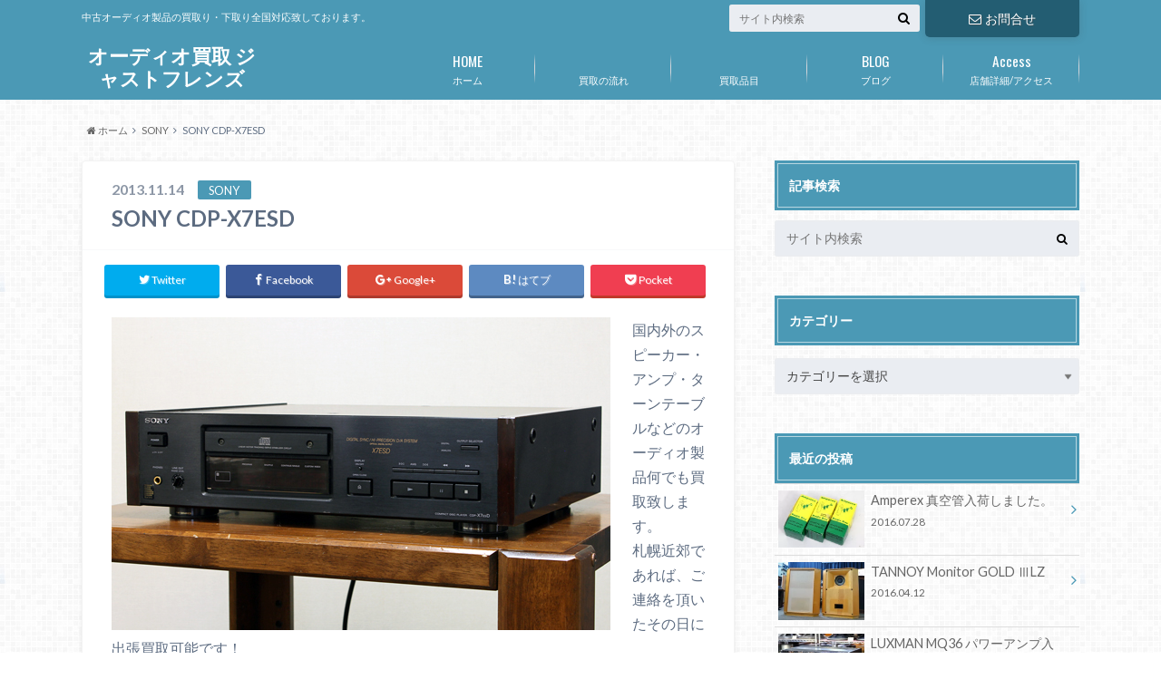

--- FILE ---
content_type: text/html; charset=UTF-8
request_url: http://just-audio.net/sony/cdp-x7esd
body_size: 15483
content:
<!doctype html>
<!--[if lt IE 7]><html lang="ja" class="no-js lt-ie9 lt-ie8 lt-ie7"><![endif]-->
<!--[if (IE 7)&!(IEMobile)]><html lang="ja" class="no-js lt-ie9 lt-ie8"><![endif]-->
<!--[if (IE 8)&!(IEMobile)]><html lang="ja" class="no-js lt-ie9"><![endif]-->
<!--[if gt IE 8]><!--> <html lang="ja" class="no-js"><!--<![endif]-->
<head>
<meta charset="utf-8">
<meta http-equiv="X-UA-Compatible" content="IE=edge">
<title>SONY CDP-X7ESD | オーディオ買取 ジャストフレンズ</title>
<meta name="HandheldFriendly" content="True">
<meta name="MobileOptimized" content="320">
<meta name="viewport" content="width=device-width, initial-scale=1"/>
<link rel="apple-touch-icon" href="http://just-audio.net/wp-content/themes/albatros/library/images/xapple-touch-icon.png.pagespeed.ic.IeZ2hizGcg.webp">
<link rel="icon" href="http://just-audio.net/wp-content/themes/albatros/library/images/xfavicon.png.pagespeed.ic.DQr9NvAmmW.webp">
<link rel="pingback" href="http://just-audio.net/xmlrpc.php">
<!--[if IE]>
		<link rel="shortcut icon" href="http://just-audio.net/wp-content/themes/albatros/library/images/favicon.ico">
		<![endif]-->
<!--[if lt IE 9]>
		<script src="//html5shiv.googlecode.com/svn/trunk/html5.js"></script>
		<script src="//css3-mediaqueries-js.googlecode.com/svn/trunk/css3-mediaqueries.js"></script>
		<![endif]-->
<meta name='robots' content='max-image-preview:large'/>
<link rel="alternate" type="application/rss+xml" title="オーディオ買取 ジャストフレンズ &raquo; フィード" href="http://just-audio.net/feed"/>
<link rel="alternate" type="application/rss+xml" title="オーディオ買取 ジャストフレンズ &raquo; コメントフィード" href="http://just-audio.net/comments/feed"/>
<link rel="alternate" type="application/rss+xml" title="オーディオ買取 ジャストフレンズ &raquo; SONY CDP-X7ESD のコメントのフィード" href="http://just-audio.net/sony/cdp-x7esd/feed"/>
<style type="text/css">img.wp-smiley,img.emoji{display:inline!important;border:none!important;box-shadow:none!important;height:1em!important;width:1em!important;margin:0 .07em!important;vertical-align:-.1em!important;background:none!important;padding:0!important}</style><link rel='stylesheet' id='wp-block-library-css' href='http://just-audio.net/wp-includes/css/dist/block-library/A.style.min.css.pagespeed.cf.1qpRdvAQUt.css' type='text/css' media='all'/><style id='classic-theme-styles-css' media='all'>.wp-block-button__link{color:#fff;background-color:#32373c;border-radius:9999px;box-shadow:none;text-decoration:none;padding:calc(.667em + 2px) calc(1.333em + 2px);font-size:1.125em}.wp-block-file__button{background:#32373c;color:#fff;text-decoration:none}</style><style id='global-styles-inline-css' type='text/css'>body{--wp--preset--color--black:#000;--wp--preset--color--cyan-bluish-gray:#abb8c3;--wp--preset--color--white:#fff;--wp--preset--color--pale-pink:#f78da7;--wp--preset--color--vivid-red:#cf2e2e;--wp--preset--color--luminous-vivid-orange:#ff6900;--wp--preset--color--luminous-vivid-amber:#fcb900;--wp--preset--color--light-green-cyan:#7bdcb5;--wp--preset--color--vivid-green-cyan:#00d084;--wp--preset--color--pale-cyan-blue:#8ed1fc;--wp--preset--color--vivid-cyan-blue:#0693e3;--wp--preset--color--vivid-purple:#9b51e0;--wp--preset--gradient--vivid-cyan-blue-to-vivid-purple:linear-gradient(135deg,rgba(6,147,227,1) 0%,#9b51e0 100%);--wp--preset--gradient--light-green-cyan-to-vivid-green-cyan:linear-gradient(135deg,#7adcb4 0%,#00d082 100%);--wp--preset--gradient--luminous-vivid-amber-to-luminous-vivid-orange:linear-gradient(135deg,rgba(252,185,0,1) 0%,rgba(255,105,0,1) 100%);--wp--preset--gradient--luminous-vivid-orange-to-vivid-red:linear-gradient(135deg,rgba(255,105,0,1) 0%,#cf2e2e 100%);--wp--preset--gradient--very-light-gray-to-cyan-bluish-gray:linear-gradient(135deg,#eee 0%,#a9b8c3 100%);--wp--preset--gradient--cool-to-warm-spectrum:linear-gradient(135deg,#4aeadc 0%,#9778d1 20%,#cf2aba 40%,#ee2c82 60%,#fb6962 80%,#fef84c 100%);--wp--preset--gradient--blush-light-purple:linear-gradient(135deg,#ffceec 0%,#9896f0 100%);--wp--preset--gradient--blush-bordeaux:linear-gradient(135deg,#fecda5 0%,#fe2d2d 50%,#6b003e 100%);--wp--preset--gradient--luminous-dusk:linear-gradient(135deg,#ffcb70 0%,#c751c0 50%,#4158d0 100%);--wp--preset--gradient--pale-ocean:linear-gradient(135deg,#fff5cb 0%,#b6e3d4 50%,#33a7b5 100%);--wp--preset--gradient--electric-grass:linear-gradient(135deg,#caf880 0%,#71ce7e 100%);--wp--preset--gradient--midnight:linear-gradient(135deg,#020381 0%,#2874fc 100%);--wp--preset--duotone--dark-grayscale:url(#wp-duotone-dark-grayscale);--wp--preset--duotone--grayscale:url(#wp-duotone-grayscale);--wp--preset--duotone--purple-yellow:url(#wp-duotone-purple-yellow);--wp--preset--duotone--blue-red:url(#wp-duotone-blue-red);--wp--preset--duotone--midnight:url(#wp-duotone-midnight);--wp--preset--duotone--magenta-yellow:url(#wp-duotone-magenta-yellow);--wp--preset--duotone--purple-green:url(#wp-duotone-purple-green);--wp--preset--duotone--blue-orange:url(#wp-duotone-blue-orange);--wp--preset--font-size--small:13px;--wp--preset--font-size--medium:20px;--wp--preset--font-size--large:36px;--wp--preset--font-size--x-large:42px;--wp--preset--spacing--20:.44rem;--wp--preset--spacing--30:.67rem;--wp--preset--spacing--40:1rem;--wp--preset--spacing--50:1.5rem;--wp--preset--spacing--60:2.25rem;--wp--preset--spacing--70:3.38rem;--wp--preset--spacing--80:5.06rem;--wp--preset--shadow--natural:6px 6px 9px rgba(0,0,0,.2);--wp--preset--shadow--deep:12px 12px 50px rgba(0,0,0,.4);--wp--preset--shadow--sharp:6px 6px 0 rgba(0,0,0,.2);--wp--preset--shadow--outlined:6px 6px 0 -3px rgba(255,255,255,1) , 6px 6px rgba(0,0,0,1);--wp--preset--shadow--crisp:6px 6px 0 rgba(0,0,0,1)}:where(.is-layout-flex){gap:.5em}body .is-layout-flow>.alignleft{float:left;margin-inline-start:0;margin-inline-end:2em}body .is-layout-flow>.alignright{float:right;margin-inline-start:2em;margin-inline-end:0}body .is-layout-flow>.aligncenter{margin-left:auto!important;margin-right:auto!important}body .is-layout-constrained>.alignleft{float:left;margin-inline-start:0;margin-inline-end:2em}body .is-layout-constrained>.alignright{float:right;margin-inline-start:2em;margin-inline-end:0}body .is-layout-constrained>.aligncenter{margin-left:auto!important;margin-right:auto!important}body .is-layout-constrained > :where(:not(.alignleft):not(.alignright):not(.alignfull)){max-width:var(--wp--style--global--content-size);margin-left:auto!important;margin-right:auto!important}body .is-layout-constrained>.alignwide{max-width:var(--wp--style--global--wide-size)}body .is-layout-flex{display:flex}body .is-layout-flex{flex-wrap:wrap;align-items:center}body .is-layout-flex>*{margin:0}:where(.wp-block-columns.is-layout-flex){gap:2em}.has-black-color{color:var(--wp--preset--color--black)!important}.has-cyan-bluish-gray-color{color:var(--wp--preset--color--cyan-bluish-gray)!important}.has-white-color{color:var(--wp--preset--color--white)!important}.has-pale-pink-color{color:var(--wp--preset--color--pale-pink)!important}.has-vivid-red-color{color:var(--wp--preset--color--vivid-red)!important}.has-luminous-vivid-orange-color{color:var(--wp--preset--color--luminous-vivid-orange)!important}.has-luminous-vivid-amber-color{color:var(--wp--preset--color--luminous-vivid-amber)!important}.has-light-green-cyan-color{color:var(--wp--preset--color--light-green-cyan)!important}.has-vivid-green-cyan-color{color:var(--wp--preset--color--vivid-green-cyan)!important}.has-pale-cyan-blue-color{color:var(--wp--preset--color--pale-cyan-blue)!important}.has-vivid-cyan-blue-color{color:var(--wp--preset--color--vivid-cyan-blue)!important}.has-vivid-purple-color{color:var(--wp--preset--color--vivid-purple)!important}.has-black-background-color{background-color:var(--wp--preset--color--black)!important}.has-cyan-bluish-gray-background-color{background-color:var(--wp--preset--color--cyan-bluish-gray)!important}.has-white-background-color{background-color:var(--wp--preset--color--white)!important}.has-pale-pink-background-color{background-color:var(--wp--preset--color--pale-pink)!important}.has-vivid-red-background-color{background-color:var(--wp--preset--color--vivid-red)!important}.has-luminous-vivid-orange-background-color{background-color:var(--wp--preset--color--luminous-vivid-orange)!important}.has-luminous-vivid-amber-background-color{background-color:var(--wp--preset--color--luminous-vivid-amber)!important}.has-light-green-cyan-background-color{background-color:var(--wp--preset--color--light-green-cyan)!important}.has-vivid-green-cyan-background-color{background-color:var(--wp--preset--color--vivid-green-cyan)!important}.has-pale-cyan-blue-background-color{background-color:var(--wp--preset--color--pale-cyan-blue)!important}.has-vivid-cyan-blue-background-color{background-color:var(--wp--preset--color--vivid-cyan-blue)!important}.has-vivid-purple-background-color{background-color:var(--wp--preset--color--vivid-purple)!important}.has-black-border-color{border-color:var(--wp--preset--color--black)!important}.has-cyan-bluish-gray-border-color{border-color:var(--wp--preset--color--cyan-bluish-gray)!important}.has-white-border-color{border-color:var(--wp--preset--color--white)!important}.has-pale-pink-border-color{border-color:var(--wp--preset--color--pale-pink)!important}.has-vivid-red-border-color{border-color:var(--wp--preset--color--vivid-red)!important}.has-luminous-vivid-orange-border-color{border-color:var(--wp--preset--color--luminous-vivid-orange)!important}.has-luminous-vivid-amber-border-color{border-color:var(--wp--preset--color--luminous-vivid-amber)!important}.has-light-green-cyan-border-color{border-color:var(--wp--preset--color--light-green-cyan)!important}.has-vivid-green-cyan-border-color{border-color:var(--wp--preset--color--vivid-green-cyan)!important}.has-pale-cyan-blue-border-color{border-color:var(--wp--preset--color--pale-cyan-blue)!important}.has-vivid-cyan-blue-border-color{border-color:var(--wp--preset--color--vivid-cyan-blue)!important}.has-vivid-purple-border-color{border-color:var(--wp--preset--color--vivid-purple)!important}.has-vivid-cyan-blue-to-vivid-purple-gradient-background{background:var(--wp--preset--gradient--vivid-cyan-blue-to-vivid-purple)!important}.has-light-green-cyan-to-vivid-green-cyan-gradient-background{background:var(--wp--preset--gradient--light-green-cyan-to-vivid-green-cyan)!important}.has-luminous-vivid-amber-to-luminous-vivid-orange-gradient-background{background:var(--wp--preset--gradient--luminous-vivid-amber-to-luminous-vivid-orange)!important}.has-luminous-vivid-orange-to-vivid-red-gradient-background{background:var(--wp--preset--gradient--luminous-vivid-orange-to-vivid-red)!important}.has-very-light-gray-to-cyan-bluish-gray-gradient-background{background:var(--wp--preset--gradient--very-light-gray-to-cyan-bluish-gray)!important}.has-cool-to-warm-spectrum-gradient-background{background:var(--wp--preset--gradient--cool-to-warm-spectrum)!important}.has-blush-light-purple-gradient-background{background:var(--wp--preset--gradient--blush-light-purple)!important}.has-blush-bordeaux-gradient-background{background:var(--wp--preset--gradient--blush-bordeaux)!important}.has-luminous-dusk-gradient-background{background:var(--wp--preset--gradient--luminous-dusk)!important}.has-pale-ocean-gradient-background{background:var(--wp--preset--gradient--pale-ocean)!important}.has-electric-grass-gradient-background{background:var(--wp--preset--gradient--electric-grass)!important}.has-midnight-gradient-background{background:var(--wp--preset--gradient--midnight)!important}.has-small-font-size{font-size:var(--wp--preset--font-size--small)!important}.has-medium-font-size{font-size:var(--wp--preset--font-size--medium)!important}.has-large-font-size{font-size:var(--wp--preset--font-size--large)!important}.has-x-large-font-size{font-size:var(--wp--preset--font-size--x-large)!important}.wp-block-navigation a:where(:not(.wp-element-button)){color:inherit}:where(.wp-block-columns.is-layout-flex){gap:2em}.wp-block-pullquote{font-size:1.5em;line-height:1.6}</style><style id='contact-form-7-css' media='all'>div.wpcf7{margin:0;padding:0}div.wpcf7-response-output{margin:2em .5em 1em;padding:.2em 1em}div.wpcf7 .screen-reader-response{position:absolute;overflow:hidden;clip:rect(1px,1px,1px,1px);height:1px;width:1px;margin:0;padding:0;border:0}div.wpcf7-mail-sent-ok{border:2px solid #398f14}div.wpcf7-mail-sent-ng{border:2px solid red}div.wpcf7-spam-blocked{border:2px solid #ffa500}div.wpcf7-validation-errors{border:2px solid #f7e700}.wpcf7-form-control-wrap{position:relative}span.wpcf7-not-valid-tip{color:red;font-size:1em;display:block}.use-floating-validation-tip span.wpcf7-not-valid-tip{position:absolute;top:20%;left:20%;z-index:100;border:1px solid red;background:#fff;padding:.2em .8em}span.wpcf7-list-item{margin-left:.5em}.wpcf7-display-none{display:none}div.wpcf7 img.ajax-loader{border:none;vertical-align:middle;margin-left:4px}div.wpcf7 div.ajax-error{display:none}div.wpcf7 .placeheld{color:#888}</style><link rel='stylesheet' id='style-css' href='http://just-audio.net/wp-content/themes/albatros/A.style.css.pagespeed.cf._NDm2bSnAA.css' type='text/css' media='all'/><style id='child-style-css' media='all'>.k-top{text-align:center}</style><link rel='stylesheet' id='shortcode-css' href='http://just-audio.net/wp-content/themes/albatros/library/css/A.shortcode.css.pagespeed.cf.xnSAACLm-j.css' type='text/css' media='all'/><style type="text/css">body{color:#5c6b80}a{color:#4b99b5}a:hover{color:#74b7cf}.hentry footer .post-categories li a,.hentry footer .tags a{background:#4b99b5;border:1px solid #4b99b5}.hentry footer .tags a{color:#4b99b5;background:none}.hentry footer .post-categories li a:hover,.hentry footer .tags a:hover{background:#74b7cf;border-color:#74b7cf}input[type="text"],input[type="password"],input[type="datetime"],input[type="datetime-local"],input[type="date"],input[type="month"],input[type="time"],input[type="week"],input[type="number"],input[type="email"],input[type="url"],input[type="search"],input[type="tel"],input[type="color"],select,textarea,.field{background-color:#eaedf2}.header{background:#4b99b5}.header .subnav .site_description,.header .mobile_site_description{color:#fff}.nav li a{color:#fff}.nav li a:hover{color:#ff0}.subnav .contactbutton a{background:#235d72}.subnav .contactbutton a:hover{background:#3f7e94}@media only screen and (min-width:768px){.nav ul{background:#323944}.nav li ul.sub-menu li a{color:#b0b4ba}}.byline .cat-name{background:#4b99b5;color:#fff}.widgettitle{background:#4b99b5;color:#fff}.widget li a:after{color:#4b99b5!important}.single .entry-content h2{background:#5c6b80}.single .entry-content h2:after{border-top-color:#5c6b80}.entry-content ul li:before{background:#5c6b80}.entry-content ol li:before{background:#5c6b80}.single .authorbox .author-newpost li .cat-name,.related-box li .cat-name{background:#4b99b5}.cta-inner{background:#323944}.local-nav .title a{background:#4b99b5}.local-nav .current_page_item a{color:#4b99b5}ul.wpp-list li a:before{background:#4b99b5}.readmore a{border:1px solid #4b99b5;color:#4b99b5}.readmore a:hover{background:#4b99b5;color:#fff}.btn-wrap a{background:#4b99b5;border:1px solid #4b99b5}.btn-wrap a:hover{background:#74b7cf}.btn-wrap.simple a{border:1px solid #4b99b5;color:#4b99b5}.btn-wrap.simple a:hover{background:#4b99b5}.blue-btn,.comment-reply-link,#submit{background-color:#4b99b5}.blue-btn:hover,.comment-reply-link:hover,#submit:hover,.blue-btn:focus,.comment-reply-link:focus,#submit:focus{background-color:#74b7cf}.widget a{text-decoration:none;color:#666}.widget a:hover{color:#999}#footer-top{background-color:#323944;color:#86909e}.footer a,#footer-top a{color:#b0b4ba}#footer-top .widgettitle{color:#86909e}.footer{background-color:#323944;color:#86909e}.footer-links li:before{color:#4b99b5}.pagination a,.pagination span,.page-links a,.page-links ul>li>span{color:#4b99b5}.pagination a:hover,.pagination a:focus,.page-links a:hover,.page-links a:focus{background-color:#4b99b5}.pagination .current:hover,.pagination .current:focus{color:#74b7cf}</style><style type="text/css" id="custom-background-css">body.custom-background{background-image:url(http://just-audio.net/wp-content/themes/albatros/library/images/body_bg01.png.pagespeed.ce.dPfN_8myw_.png);background-position:left top;background-size:auto;background-repeat:repeat;background-attachment:scroll}</style><script data-pagespeed-orig-type="text/javascript" type="text/psajs" data-pagespeed-orig-index="0">window._wpemojiSettings={"baseUrl":"https:\/\/s.w.org\/images\/core\/emoji\/14.0.0\/72x72\/","ext":".png","svgUrl":"https:\/\/s.w.org\/images\/core\/emoji\/14.0.0\/svg\/","svgExt":".svg","source":{"concatemoji":"http:\/\/just-audio.net\/wp-includes\/js\/wp-emoji-release.min.js"}};!function(e,a,t){var n,r,o,i=a.createElement("canvas"),p=i.getContext&&i.getContext("2d");function s(e,t){p.clearRect(0,0,i.width,i.height),p.fillText(e,0,0);e=i.toDataURL();return p.clearRect(0,0,i.width,i.height),p.fillText(t,0,0),e===i.toDataURL()}function c(e){var t=a.createElement("script");t.src=e,t.defer=t.type="text/javascript",a.getElementsByTagName("head")[0].appendChild(t)}for(o=Array("flag","emoji"),t.supports={everything:!0,everythingExceptFlag:!0},r=0;r<o.length;r++)t.supports[o[r]]=function(e){if(p&&p.fillText)switch(p.textBaseline="top",p.font="600 32px Arial",e){case"flag":return s("\ud83c\udff3\ufe0f\u200d\u26a7\ufe0f","\ud83c\udff3\ufe0f\u200b\u26a7\ufe0f")?!1:!s("\ud83c\uddfa\ud83c\uddf3","\ud83c\uddfa\u200b\ud83c\uddf3")&&!s("\ud83c\udff4\udb40\udc67\udb40\udc62\udb40\udc65\udb40\udc6e\udb40\udc67\udb40\udc7f","\ud83c\udff4\u200b\udb40\udc67\u200b\udb40\udc62\u200b\udb40\udc65\u200b\udb40\udc6e\u200b\udb40\udc67\u200b\udb40\udc7f");case"emoji":return!s("\ud83e\udef1\ud83c\udffb\u200d\ud83e\udef2\ud83c\udfff","\ud83e\udef1\ud83c\udffb\u200b\ud83e\udef2\ud83c\udfff")}return!1}(o[r]),t.supports.everything=t.supports.everything&&t.supports[o[r]],"flag"!==o[r]&&(t.supports.everythingExceptFlag=t.supports.everythingExceptFlag&&t.supports[o[r]]);t.supports.everythingExceptFlag=t.supports.everythingExceptFlag&&!t.supports.flag,t.DOMReady=!1,t.readyCallback=function(){t.DOMReady=!0},t.supports.everything||(n=function(){t.readyCallback()},a.addEventListener?(a.addEventListener("DOMContentLoaded",n,!1),e.addEventListener("load",n,!1)):(e.attachEvent("onload",n),a.attachEvent("onreadystatechange",function(){"complete"===a.readyState&&t.readyCallback()})),(e=t.source||{}).concatemoji?c(e.concatemoji):e.wpemoji&&e.twemoji&&(c(e.twemoji),c(e.wpemoji)))}(window,document,window._wpemojiSettings);</script>
<script data-pagespeed-orig-type='text/javascript' src='//ajax.googleapis.com/ajax/libs/jquery/1.8.3/jquery.min.js' id='jquery-js' type="text/psajs" data-pagespeed-orig-index="1"></script>
<link rel="https://api.w.org/" href="http://just-audio.net/wp-json/"/><link rel="alternate" type="application/json" href="http://just-audio.net/wp-json/wp/v2/posts/2299"/><link rel="canonical" href="http://just-audio.net/sony/cdp-x7esd"/>
<link rel='shortlink' href='http://just-audio.net/?p=2299'/>
<link rel="alternate" type="application/json+oembed" href="http://just-audio.net/wp-json/oembed/1.0/embed?url=http%3A%2F%2Fjust-audio.net%2Fsony%2Fcdp-x7esd"/>
<link rel="alternate" type="text/xml+oembed" href="http://just-audio.net/wp-json/oembed/1.0/embed?url=http%3A%2F%2Fjust-audio.net%2Fsony%2Fcdp-x7esd&#038;format=xml"/>
<link rel="icon" href="http://just-audio.net/wp-content/uploads/2014/04/xcropped-BW-Nautilus-8021-32x32.jpg.pagespeed.ic.Pnx9Fdget8.webp" sizes="32x32"/>
<link rel="icon" href="http://just-audio.net/wp-content/uploads/2014/04/xcropped-BW-Nautilus-8021-192x192.jpg.pagespeed.ic.ninaTbGKfi.webp" sizes="192x192"/>
<link rel="apple-touch-icon" href="http://just-audio.net/wp-content/uploads/2014/04/xcropped-BW-Nautilus-8021-180x180.jpg.pagespeed.ic.ICq5Dwb0a9.webp"/>
<meta name="msapplication-TileImage" content="http://just-audio.net/wp-content/uploads/2014/04/cropped-BW-Nautilus-8021-270x270.jpg"/>
</head>
<body class="post-template-default single single-post postid-2299 single-format-standard custom-background" itemscope itemtype="//schema.org/WebPage"><noscript><meta HTTP-EQUIV="refresh" content="0;url='http://just-audio.net/sony/cdp-x7esd?PageSpeed=noscript'" /><style><!--table,div,span,font,p{display:none} --></style><div style="display:block">Please click <a href="http://just-audio.net/sony/cdp-x7esd?PageSpeed=noscript">here</a> if you are not redirected within a few seconds.</div></noscript>
<div id="container">
<header class="header" role="banner" itemscope itemtype="//schema.org/WPHeader">
<div id="inner-header" class="wrap cf">
<div id="logo">
<p class="h1 text" itemscope itemtype="//schema.org/Organization"><a href="http://just-audio.net">オーディオ買取 ジャストフレンズ</a></p>
</div>
<div class="subnav cf">
<p class="site_description">中古オーディオ製品の買取り・下取り全国対応致しております。</p>
<div class="contactbutton"><ul id="menu-%e3%81%8a%e5%95%8f%e3%81%84%e5%90%88%e3%82%8f%e3%81%9b" class=""><li id="menu-item-6021" class="menu-item menu-item-type-post_type menu-item-object-page menu-item-6021"><a href="http://just-audio.net/info"><span class="gf"></span><i class="fa fa-envelope-o"></i>お問合せ</a></li>
</ul></div>
<form role="search" method="get" id="searchform" class="searchform" action="http://just-audio.net/">
<div>
<label for="s" class="screen-reader-text"></label>
<input type="search" id="s" name="s" value="" placeholder="サイト内検索"/><button type="submit" id="searchsubmit"><i class="fa fa-search"></i></button>
</div>
</form>	</div>
<nav id="g_nav" role="navigation" itemscope itemtype="//schema.org/SiteNavigationElement">
<ul id="menu-menu" class="nav top-nav cf"><li id="menu-item-5246" class="menu-item menu-item-type-custom menu-item-object-custom menu-item-home menu-item-5246"><a href="http://just-audio.net/">ホーム<span class="gf">HOME</span></a></li>
<li id="menu-item-5252" class="menu-item menu-item-type-custom menu-item-object-custom menu-item-5252"><a href="http://just-audio.net/top">買取の流れ<span class="gf"></span></a></li>
<li id="menu-item-5306" class="menu-item menu-item-type-post_type menu-item-object-page menu-item-5306"><a href="http://just-audio.net/kaitor">買取品目<span class="gf"></span></a></li>
<li id="menu-item-5488" class="menu-item menu-item-type-taxonomy menu-item-object-category menu-item-5488"><a href="http://just-audio.net/category/blog">ブログ<span class="gf">BLOG</span></a></li>
<li id="menu-item-5250" class="menu-item menu-item-type-custom menu-item-object-custom menu-item-5250"><a href="http://just-audio.net/access">店舗詳細/アクセス<span class="gf">Access</span></a></li>
</ul>
</nav>
</div>
</header>
<div id="breadcrumb" class="breadcrumb inner wrap cf"><ul itemscope itemtype="//data-vocabulary.org/Breadcrumb"><li><a href="http://just-audio.net/" itemprop="url"><i class="fa fa-home"></i><span itemprop="title"> ホーム</span></a></li><li><a href="http://just-audio.net/category/sony" itemprop="url"><span itemprop="title">SONY</span></a></li><li>SONY CDP-X7ESD</li></ul></div>
<div id="content">
<div id="inner-content" class="wrap cf">
<main id="main" class="m-all t-2of3 d-5of7 cf" role="main" itemscope itemprop="mainContentOfPage" itemtype="//schema.org/Blog">
<article id="post-2299" class="cf post-2299 post type-post status-publish format-standard has-post-thumbnail hentry category-sony tag-cd" role="article" itemscope itemprop="blogPost" itemtype="//schema.org/BlogPosting">
<header class="article-header entry-header">
<p class="byline entry-meta vcard">
<span class="date entry-date updated" itemprop="datePublished" datetime="2013-11-14">2013.11.14</span>
<span class="cat-name">SONY</span>
<span class="author" style="display: none;"><span class="fn">justfriends</span></span>
</p>
<h1 class="entry-title single-title" itemprop="headline" rel="bookmark">SONY CDP-X7ESD</h1>
</header>
<div class="share short">
<div class="sns">
<ul class="clearfix">
<!--ツイートボタン-->
<li class="twitter">
<a target="blank" href="//twitter.com/intent/tweet?url=http%3A%2F%2Fjust-audio.net%2Fsony%2Fcdp-x7esd&text=SONY+CDP-X7ESD&tw_p=tweetbutton" onclick="window.open(this.href, 'tweetwindow', 'width=550, height=450,personalbar=0,toolbar=0,scrollbars=1,resizable=1'); return false;"><i class="fa fa-twitter"></i><span class="text">Twitter</span><span class="count"></span></a>
</li>
<li class="facebook">
<a href="http://www.facebook.com/sharer.php?src=bm&u=http%3A%2F%2Fjust-audio.net%2Fsony%2Fcdp-x7esd&t=" onclick="javascript:window.open(this.href, '', 'menubar=no,toolbar=no,resizable=yes,scrollbars=yes,height=300,width=600');return false;"><i class="fa fa-facebook"></i>
<span class="text">Facebook</span><span class="count"></span></a>
</li>
<!--Google+1ボタン-->
<li class="googleplus">
<a href="//plusone.google.com/_/+1/confirm?hl=ja&url=http://just-audio.net/sony/cdp-x7esd" onclick="window.open(this.href, 'window', 'width=550, height=450,personalbar=0,toolbar=0,scrollbars=1,resizable=1'); return false;" rel="tooltip" data-toggle="tooltip" data-placement="top" title="GooglePlusで共有"><i class="fa fa-google-plus"></i><span class="text">Google+</span><span class="count"></span></a>
</li>
<!--はてブボタン-->
<li class="hatebu">
<a href="//b.hatena.ne.jp/add?mode=confirm&url=http://just-audio.net/sony/cdp-x7esd&title=SONY+CDP-X7ESD" onclick="window.open(this.href, 'HBwindow', 'width=600, height=400, menubar=no, toolbar=no, scrollbars=yes'); return false;" target="_blank"><span class="text">はてブ</span><span class="count"></span></a>
</li>
<!--ポケットボタン-->
<li class="pocket">
<a href="//getpocket.com/edit?url=http://just-audio.net/sony/cdp-x7esd&title=SONY CDP-X7ESD" onclick="window.open(this.href, 'FBwindow', 'width=550, height=350, menubar=no, toolbar=no, scrollbars=yes'); return false;"><i class="fa fa-get-pocket"></i><span class="text">Pocket</span><span class="count"></span></a></li>
</ul>
</div>
</div>
<section class="entry-content cf" itemprop="articleBody">
<p><a href="http://just-audio.net/web/wp-content/uploads/2013/11/SONY-CDP-X7ESD.jpg"><img decoding="async" class="alignleft size-full wp-image-2300" alt="SONY CDP-X7ESD ソニー CDプレーヤー写真" src="http://just-audio.net/web/wp-content/uploads/2013/11/SONY-CDP-X7ESD.jpg" width="550" height="345" srcset="http://just-audio.net/wp-content/uploads/2013/11/SONY-CDP-X7ESD.jpg 550w, http://just-audio.net/wp-content/uploads/2013/11/SONY-CDP-X7ESD-300x188.jpg 300w, http://just-audio.net/wp-content/uploads/2013/11/SONY-CDP-X7ESD-100x62.jpg 100w" sizes="(max-width: 550px) 100vw, 550px"/></a>国内外のスピーカー・アンプ・ターンテーブルなどのオーディオ製品何でも買取致します。<br/>
札幌近郊であれば、ご連絡を頂いたその日に出張買取可能です！</p>
<p><a title="お問合せ" href="http://just-audio.net/info">お問合せフォーム</a>、又は電話にて 011-598-1010 お気軽にお問合せ下さい。</p>
<p>〒062-0922<br/>
北海道 札幌市 豊平区 中の島 2条7丁目 2-2 MTビル1階<br/>
JUST FRIENDS<br/>
営業時間 10:00～18:00(日曜定休)</p>
<p>&nbsp;</p>
</section>
<div class="sharewrap">
<h3>シェア！</h3>
<div class="share">
<div class="sns">
<ul class="clearfix">
<!--ツイートボタン-->
<li class="twitter">
<a target="blank" href="//twitter.com/intent/tweet?url=http%3A%2F%2Fjust-audio.net%2Fsony%2Fcdp-x7esd&text=SONY+CDP-X7ESD&tw_p=tweetbutton" onclick="window.open(this.href, 'tweetwindow', 'width=550, height=450,personalbar=0,toolbar=0,scrollbars=1,resizable=1'); return false;"><i class="fa fa-twitter"></i><span class="text">Twitter</span><span class="count"></span></a>
</li>
<!--Facebookボタン-->
<li class="facebook">
<a href="http://www.facebook.com/sharer.php?src=bm&u=http%3A%2F%2Fjust-audio.net%2Fsony%2Fcdp-x7esd&t=SONY+CDP-X7ESD" onclick="javascript:window.open(this.href, '', 'menubar=no,toolbar=no,resizable=yes,scrollbars=yes,height=300,width=600');return false;"><i class="fa fa-facebook"></i>
<span class="text">Facebook</span><span class="count"></span></a>
</li>
<!--Google+1ボタン-->
<li class="googleplus">
<a href="//plusone.google.com/_/+1/confirm?hl=ja&url=http://just-audio.net/sony/cdp-x7esd" onclick="window.open(this.href, 'window', 'width=550, height=450,personalbar=0,toolbar=0,scrollbars=1,resizable=1'); return false;" rel="tooltip" data-toggle="tooltip" data-placement="top" title="GooglePlusで共有"><i class="fa fa-google-plus"></i><span class="text">Google+</span><span class="count"></span></a>
</li>
<!--はてブボタン-->
<li class="hatebu">
<a href="//b.hatena.ne.jp/add?mode=confirm&url=http://just-audio.net/sony/cdp-x7esd&title=SONY+CDP-X7ESD" onclick="window.open(this.href, 'HBwindow', 'width=600, height=400, menubar=no, toolbar=no, scrollbars=yes'); return false;" target="_blank"><span class="text">はてブ</span><span class="count"></span></a>
</li>
<!--LINEボタン-->
<li class="line">
<a href="//line.me/R/msg/text/?SONY+CDP-X7ESD%0Ahttp%3A%2F%2Fjust-audio.net%2Fsony%2Fcdp-x7esd"><span class="text">LINE</span></a>
</li>
<!--ポケットボタン-->
<li class="pocket">
<a href="//getpocket.com/edit?url=http://just-audio.net/sony/cdp-x7esd&title=SONY CDP-X7ESD" onclick="window.open(this.href, 'FBwindow', 'width=550, height=350, menubar=no, toolbar=no, scrollbars=yes'); return false;"><i class="fa fa-get-pocket"></i><span class="text">Pocket</span><span class="count"></span></a></li>
<!--RSSボタン-->
<li class="rss">
<a href="http://just-audio.net/?feed=rss2"><i class="fa fa-rss"></i><span class="text">RSS</span></a></li>
<!--feedlyボタン-->
<li class="feedly">
<a href="//feedly.com/index.html#subscription%2Ffeed%2Fhttp%3A%2F%2Fjust-audio.net%2Ffeed%2F" target="blank"><i class="fa fa-rss"></i><span class="text">feedly</span><span class="count"></span></a></li>
</ul>
</div>
</div>	</div>
<div id="respond" class="comment-respond">
<h3 id="reply-title" class="comment-reply-title">コメントを残す <small><a rel="nofollow" id="cancel-comment-reply-link" href="/sony/cdp-x7esd#respond" style="display:none;">コメントをキャンセル</a></small></h3><form action="http://just-audio.net/wp-comments-post.php" method="post" id="commentform" class="comment-form" novalidate><p class="comment-notes"><span id="email-notes">メールアドレスが公開されることはありません。</span> <span class="required-field-message"><span class="required">※</span> が付いている欄は必須項目です</span></p><p class="comment-form-comment"><label for="comment">コメント <span class="required">※</span></label> <textarea id="comment" name="comment" cols="45" rows="8" maxlength="65525" required></textarea></p><p class="comment-form-author"><label for="author">名前 <span class="required">※</span></label> <input id="author" name="author" type="text" value="" size="30" maxlength="245" autocomplete="name" required /></p>
<p class="comment-form-email"><label for="email">メール <span class="required">※</span></label> <input id="email" name="email" type="email" value="" size="30" maxlength="100" aria-describedby="email-notes" autocomplete="email" required /></p>
<p class="comment-form-url"><label for="url">サイト</label> <input id="url" name="url" type="url" value="" size="30" maxlength="200" autocomplete="url"/></p>
<p class="comment-form-cookies-consent"><input id="wp-comment-cookies-consent" name="wp-comment-cookies-consent" type="checkbox" value="yes"/> <label for="wp-comment-cookies-consent">次回のコメントで使用するためブラウザーに自分の名前、メールアドレス、サイトを保存する。</label></p>
<p class="form-submit"><input name="submit" type="submit" id="submit" class="submit" value="コメントを送信"/> <input type='hidden' name='comment_post_ID' value='2299' id='comment_post_ID'/>
<input type='hidden' name='comment_parent' id='comment_parent' value='0'/>
</p></form>	</div><!-- #respond -->
<footer class="article-footer">
<div class="category-newpost-wrap">
<h3><a href="http://just-audio.net/category/sony" rel="category tag">SONY</a>の最新記事</h3>
<ul class="category-newpost cf">
<li class="cf"><span class="date">2013.11.18</span><a href="http://just-audio.net/sony/tc-d5m" title="SONY TC-D5M"> SONY TC-D5M</a></li>
<li class="cf"><span class="date">2013.11.18</span><a href="http://just-audio.net/sony/xl55-mono" title="SONY XL55 mono"> SONY XL55 mono</a></li>
<li class="cf"><span class="date">2013.11.14</span><a href="http://just-audio.net/sony/tc-ka7es" title="SONY TC-KA7ES"> SONY TC-KA7ES</a></li>
<li class="cf"><span class="date">2013.11.14</span><a href="http://just-audio.net/sony/tc-k777es2" title="SONY TC-K777ESII"> SONY TC-K777ESII</a></li>
<li class="cf"><span class="date">2013.11.14</span><a href="http://just-audio.net/sony/tc-k666es" title="SONY TC-K666ES"> SONY TC-K666ES</a></li>
</ul>
</div>
<ul class="post-categories">
<li><a href="http://just-audio.net/category/sony" rel="category tag">SONY</a></li></ul>
<p class="tags"><a href="http://just-audio.net/tag/cd%e3%83%97%e3%83%ac%e3%83%bc%e3%83%a4%e3%83%bc" rel="tag">CDプレーヤー</a></p>
</footer>
</article>
<div class="authorbox">
<div class="np-post">
<div class="navigation">
<div class="prev"><a href="http://just-audio.net/sony/cdp-2700" rel="prev">SONY CDP-2700</a></div>
<div class="next"><a href="http://just-audio.net/sony/cdp-x55es" rel="next">SONY CDP-X55ES</a></div>
</div>
</div>
</div>
<div class="related-box original-related cf">
<div class="inbox">
<h2 class="related-h h_ttl"><span class="gf">RECOMMEND</span>こちらの記事も人気です。</h2>
<div class="related-post">
<ul class="related-list cf">
<li class="" rel="bookmark" title="SONY CDP-X55ES">
<a href="http://just-audio.net/sony/cdp-x55es" rel=\"bookmark" title="SONY CDP-X55ES" class="title">
<figure class="eyecatch">
<img width="300" height="173" src="http://just-audio.net/wp-content/uploads/2013/11/SONY-CDP-X55ES.jpg" class="attachment-home-thum size-home-thum wp-post-image" alt="SONY CDP-X55ES ソニー CDプレーヤー写真" decoding="async" loading="lazy" srcset="http://just-audio.net/wp-content/uploads/2013/11/SONY-CDP-X55ES.jpg 550w, http://just-audio.net/wp-content/uploads/2013/11/SONY-CDP-X55ES-300x173.jpg 300w, http://just-audio.net/wp-content/uploads/2013/11/SONY-CDP-X55ES-100x57.jpg 100w" sizes="(max-width: 300px) 100vw, 300px"/>	</figure>
<span class="cat-name">SONY</span>
<time class="date">2013.11.14</time>
<h3 class="ttl">
SONY CDP-X55ES	</h3>
</a>
</li>
<li class="" rel="bookmark" title="SONY CDP-2700">
<a href="http://just-audio.net/sony/cdp-2700" rel=\"bookmark" title="SONY CDP-2700" class="title">
<figure class="eyecatch">
<img width="300" height="176" src="http://just-audio.net/wp-content/uploads/2013/11/300x176xSONY-CDP-2700.jpg.pagespeed.ic.LOdp8-OEBD.webp" class="attachment-home-thum size-home-thum wp-post-image" alt="SONY CDP-2700 CDプレーヤー写真" decoding="async" loading="lazy" srcset="http://just-audio.net/wp-content/uploads/2013/11/xSONY-CDP-2700.jpg.pagespeed.ic.rkW11D3svz.webp 550w, http://just-audio.net/wp-content/uploads/2013/11/xSONY-CDP-2700-300x176.jpg.pagespeed.ic.0GZ__S7lED.webp 300w, http://just-audio.net/wp-content/uploads/2013/11/xSONY-CDP-2700-100x58.jpg.pagespeed.ic.13eV0ZmUpk.webp 100w" sizes="(max-width: 300px) 100vw, 300px"/>	</figure>
<span class="cat-name">SONY</span>
<time class="date">2013.11.14</time>
<h3 class="ttl">
SONY CDP-2700	</h3>
</a>
</li>
<li class="" rel="bookmark" title="SONY XL55 mono">
<a href="http://just-audio.net/sony/xl55-mono" rel=\"bookmark" title="SONY XL55 mono" class="title">
<figure class="eyecatch">
<img width="275" height="200" src="http://just-audio.net/wp-content/uploads/2013/11/SONY-XL55mono.jpg" class="attachment-home-thum size-home-thum wp-post-image" alt="SONY XL55mono ソニー モノラルMCカートリッジ写真" decoding="async" loading="lazy" srcset="http://just-audio.net/wp-content/uploads/2013/11/SONY-XL55mono.jpg 550w, http://just-audio.net/wp-content/uploads/2013/11/SONY-XL55mono-300x218.jpg 300w, http://just-audio.net/wp-content/uploads/2013/11/SONY-XL55mono-100x72.jpg 100w" sizes="(max-width: 275px) 100vw, 275px"/>	</figure>
<span class="cat-name">SONY</span>
<time class="date">2013.11.18</time>
<h3 class="ttl">
SONY XL55 mono	</h3>
</a>
</li>
<li class="" rel="bookmark" title="SONY TC-KA7ES">
<a href="http://just-audio.net/sony/tc-ka7es" rel=\"bookmark" title="SONY TC-KA7ES" class="title">
<figure class="eyecatch">
<img width="300" height="187" src="http://just-audio.net/wp-content/uploads/2013/11/300x187xSONY-TC-KA7ES.jpg.pagespeed.ic.C1Ua2bHknP.webp" class="attachment-home-thum size-home-thum wp-post-image" alt="SONY TC-KA7ES ソニー カセットデッキ写真" decoding="async" loading="lazy" srcset="http://just-audio.net/wp-content/uploads/2013/11/SONY-TC-KA7ES.jpg 550w, http://just-audio.net/wp-content/uploads/2013/11/SONY-TC-KA7ES-300x186.jpg 300w, http://just-audio.net/wp-content/uploads/2013/11/SONY-TC-KA7ES-100x62.jpg 100w" sizes="(max-width: 300px) 100vw, 300px"/>	</figure>
<span class="cat-name">SONY</span>
<time class="date">2013.11.14</time>
<h3 class="ttl">
SONY TC-KA7ES	</h3>
</a>
</li>
<li class="" rel="bookmark" title="SONY TA-F505ESD">
<a href="http://just-audio.net/sony/ta-f505esd" rel=\"bookmark" title="SONY TA-F505ESD" class="title">
<figure class="eyecatch">
<img width="300" height="186" src="http://just-audio.net/wp-content/uploads/2013/11/SONY-TA-F505ESD.jpg" class="attachment-home-thum size-home-thum wp-post-image" alt="SONY TA-F505ESD ソニー プリメインアンプ写真" decoding="async" loading="lazy" srcset="http://just-audio.net/wp-content/uploads/2013/11/SONY-TA-F505ESD.jpg 550w, http://just-audio.net/wp-content/uploads/2013/11/SONY-TA-F505ESD-300x186.jpg 300w, http://just-audio.net/wp-content/uploads/2013/11/SONY-TA-F505ESD-100x62.jpg 100w" sizes="(max-width: 300px) 100vw, 300px"/>	</figure>
<span class="cat-name">SONY</span>
<time class="date">2013.11.14</time>
<h3 class="ttl">
SONY TA-F505ESD	</h3>
</a>
</li>
<li class="" rel="bookmark" title="SONY DVP-NS900V">
<a href="http://just-audio.net/sony/dvp-ns900v" rel=\"bookmark" title="SONY DVP-NS900V" class="title">
<figure class="eyecatch">
<img width="300" height="172" src="http://just-audio.net/wp-content/uploads/2013/11/SONY-DVP-NS900V.jpg" class="attachment-home-thum size-home-thum wp-post-image" alt="SONY DVP-NS900V ソニー CDプレーヤー写真" decoding="async" loading="lazy" srcset="http://just-audio.net/wp-content/uploads/2013/11/SONY-DVP-NS900V.jpg 550w, http://just-audio.net/wp-content/uploads/2013/11/SONY-DVP-NS900V-300x172.jpg 300w, http://just-audio.net/wp-content/uploads/2013/11/SONY-DVP-NS900V-100x57.jpg 100w" sizes="(max-width: 300px) 100vw, 300px"/>	</figure>
<span class="cat-name">SONY</span>
<time class="date">2013.11.14</time>
<h3 class="ttl">
SONY DVP-NS900V	</h3>
</a>
</li>
<li class="" rel="bookmark" title="SONY TC-K777ESII">
<a href="http://just-audio.net/sony/tc-k777es2" rel=\"bookmark" title="SONY TC-K777ESII" class="title">
<figure class="eyecatch">
<img width="300" height="172" src="http://just-audio.net/wp-content/uploads/2013/11/SONY-TC-K777ESII.jpg" class="attachment-home-thum size-home-thum wp-post-image" alt="SONY TC-K777ESII ソニー カセットデッキ写真" decoding="async" loading="lazy" srcset="http://just-audio.net/wp-content/uploads/2013/11/SONY-TC-K777ESII.jpg 550w, http://just-audio.net/wp-content/uploads/2013/11/SONY-TC-K777ESII-300x171.jpg 300w, http://just-audio.net/wp-content/uploads/2013/11/SONY-TC-K777ESII-100x57.jpg 100w" sizes="(max-width: 300px) 100vw, 300px"/>	</figure>
<span class="cat-name">SONY</span>
<time class="date">2013.11.14</time>
<h3 class="ttl">
SONY TC-K777ESII	</h3>
</a>
</li>
<li class="" rel="bookmark" title="SONY DTC-ZA5ES">
<a href="http://just-audio.net/sony/dtc-za5es" rel=\"bookmark" title="SONY DTC-ZA5ES" class="title">
<figure class="eyecatch">
<img width="300" height="178" src="http://just-audio.net/wp-content/uploads/2013/11/SONY-DTC-ZA5ES.jpg" class="attachment-home-thum size-home-thum wp-post-image" alt="SONY DTC-ZA5ES ソニー DATプレーヤー写真" decoding="async" loading="lazy" srcset="http://just-audio.net/wp-content/uploads/2013/11/SONY-DTC-ZA5ES.jpg 550w, http://just-audio.net/wp-content/uploads/2013/11/SONY-DTC-ZA5ES-300x178.jpg 300w, http://just-audio.net/wp-content/uploads/2013/11/SONY-DTC-ZA5ES-100x59.jpg 100w" sizes="(max-width: 300px) 100vw, 300px"/>	</figure>
<span class="cat-name">SONY</span>
<time class="date">2013.11.14</time>
<h3 class="ttl">
SONY DTC-ZA5ES	</h3>
</a>
</li>
</ul>
</div>
</div>
</div>
</main>
<div id="sidebar1" class="sidebar m-all t-1of3 d-2of7 last-col cf" role="complementary">
<script data-pagespeed-orig-type="text/javascript" type="text/psajs" data-pagespeed-orig-index="2">(function(){$(function(){var fix=$('#scrollfix'),side=$('#sidebar1'),main=$('#main'),sideTop=side.offset().top;fixTop=fix.offset().top,mainTop=main.offset().top,w=$(window);var adjust=function(){fixTop=fix.css('position')==='static'?sideTop+fix.position().top:fixTop;var fixHeight=fix.outerHeight(true),mainHeight=main.outerHeight(),winTop=w.scrollTop();if(winTop+fixHeight>mainTop+mainHeight){fix.removeClass('fixed');}else if(winTop>=fixTop){fix.addClass('fixed');}else{fix.removeClass('fixed');}}
w.on('scroll',adjust);});})(jQuery);</script>
<div id="scrollfix">
<div id="search-3" class="widget widget_search"><h4 class="widgettitle"><span>記事検索</span></h4><form role="search" method="get" id="searchform" class="searchform" action="http://just-audio.net/">
<div>
<label for="s" class="screen-reader-text"></label>
<input type="search" id="s" name="s" value="" placeholder="サイト内検索"/><button type="submit" id="searchsubmit"><i class="fa fa-search"></i></button>
</div>
</form></div><div id="categories-5" class="widget widget_categories"><h4 class="widgettitle"><span>カテゴリー</span></h4><form action="http://just-audio.net" method="get"><label class="screen-reader-text" for="cat">カテゴリー</label><select name='cat' id='cat' class='postform'>
<option value='-1'>カテゴリーを選択</option>
<option class="level-0" value="26">Accuphase</option>
<option class="level-0" value="50">Acustik-Lab</option>
<option class="level-0" value="125">ADC</option>
<option class="level-0" value="35">ADVENT</option>
<option class="level-0" value="36">AKAI</option>
<option class="level-0" value="51">AKG</option>
<option class="level-0" value="132">ALLEN＆HEATH</option>
<option class="level-0" value="10">ALTEC</option>
<option class="level-0" value="108">ARISTON AUDIO</option>
<option class="level-0" value="33">AUDIO CRAFT</option>
<option class="level-0" value="38">AUDIO NOTE</option>
<option class="level-0" value="53">audio-technica</option>
<option class="level-0" value="52">audiolab</option>
<option class="level-0" value="17">B&amp;W</option>
<option class="level-0" value="55">BOSE</option>
<option class="level-0" value="58">BOZAK</option>
<option class="level-0" value="59">CEC</option>
<option class="level-0" value="39">Celestion</option>
<option class="level-0" value="40">CORAL</option>
<option class="level-0" value="41">DALI</option>
<option class="level-0" value="62">DECCA</option>
<option class="level-0" value="60">DENON</option>
<option class="level-0" value="42">DIATONE</option>
<option class="level-0" value="61">Dual</option>
<option class="level-0" value="43">DYNACO</option>
<option class="level-0" value="63">DYNACORD</option>
<option class="level-0" value="64">Dynavector</option>
<option class="level-0" value="44">ELAC</option>
<option class="level-0" value="112">ELECTRO ACOUTIC</option>
<option class="level-0" value="45">Electro-Voice</option>
<option class="level-0" value="66">ESOTERIC</option>
<option class="level-0" value="113">EXCLUSIVE</option>
<option class="level-0" value="47">FIDELITY-RESEARCH</option>
<option class="level-0" value="69">FOSTEX</option>
<option class="level-0" value="48">Garrard</option>
<option class="level-0" value="70">GENEVA</option>
<option class="level-0" value="71">GRACE</option>
<option class="level-0" value="72">Infinity</option>
<option class="level-0" value="6">JBL</option>
<option class="level-0" value="73">JS(Jorgen Schou)</option>
<option class="level-0" value="74">KEF</option>
<option class="level-0" value="75">KEITH MONKS AUDIO</option>
<option class="level-0" value="78">Klipsch</option>
<option class="level-0" value="79">KRK</option>
<option class="level-0" value="80">L-ACOUSTICS</option>
<option class="level-0" value="81">Lo-D</option>
<option class="level-0" value="82">LOWTHER</option>
<option class="level-0" value="30">LUXMAN</option>
<option class="level-0" value="83">marantz</option>
<option class="level-0" value="9">McIntosh</option>
<option class="level-0" value="84">METZNER</option>
<option class="level-0" value="85">MICRO</option>
<option class="level-0" value="86">MICRO-TRACK</option>
<option class="level-0" value="87">NAGRA</option>
<option class="level-0" value="88">Nakamichi</option>
<option class="level-0" value="90">ONKYO</option>
<option class="level-0" value="12">Ortofon</option>
<option class="level-0" value="91">OTARI</option>
<option class="level-0" value="92">PHILIPS</option>
<option class="level-0" value="93">PIONEER</option>
<option class="level-0" value="94">REVOX</option>
<option class="level-0" value="95">Rogers</option>
<option class="level-0" value="96">SAEC</option>
<option class="level-0" value="15">SANSUI</option>
<option class="level-0" value="97">SHELTER</option>
<option class="level-0" value="98">SHURE</option>
<option class="level-0" value="99">SIEMENS</option>
<option class="level-0" value="101">SME</option>
<option class="level-0" value="102">Sonus faber</option>
<option class="level-0" value="103">SONY</option>
<option class="level-0" value="114">Spendor</option>
<option class="level-0" value="106">STAX</option>
<option class="level-0" value="11">TANNOY</option>
<option class="level-0" value="110">TASCAM</option>
<option class="level-0" value="111">Technics</option>
<option class="level-0" value="115">THORENS</option>
<option class="level-0" value="117">TRANSCENDENT</option>
<option class="level-0" value="76">TRIO/KENWOOD</option>
<option class="level-0" value="118">UESUGI</option>
<option class="level-0" value="119">UNISON RESEARCH</option>
<option class="level-0" value="131">UREI</option>
<option class="level-0" value="68">UTOPIA</option>
<option class="level-0" value="120">Victor</option>
<option class="level-0" value="127">ブログ</option>
<option class="level-0" value="2">買取実績</option>
</select>
</form>
<script data-pagespeed-orig-type="text/javascript" type="text/psajs" data-pagespeed-orig-index="3">//<![CDATA[
(function(){var dropdown=document.getElementById("cat");function onCatChange(){if(dropdown.options[dropdown.selectedIndex].value>0){dropdown.parentNode.submit();}}dropdown.onchange=onCatChange;})();
//]]></script>
</div><div id="recent-posts-4" class="widget widget_recent_entries"><h4 class="widgettitle"><span>最近の投稿</span></h4>	<ul>
<li class="cf">
<a class="cf" href="http://just-audio.net/blog/amperex-tube" title="Amperex 真空管入荷しました。">
<figure class="eyecatch">
<img width="300" height="200" src="http://just-audio.net/wp-content/uploads/2016/07/xamperex-300x200.jpg.pagespeed.ic.YtLX12aLVb.webp" class="attachment-home-thum size-home-thum wp-post-image" alt="" decoding="async" loading="lazy"/>	</figure>
Amperex 真空管入荷しました。	<span class="date">2016.07.28</span>
</a>
</li>
<li class="cf">
<a class="cf" href="http://just-audio.net/tannoy/monitor-gold-3lz" title="TANNOY Monitor GOLD ⅢLZ">
<figure class="eyecatch">
<img width="295" height="200" src="http://just-audio.net/wp-content/uploads/2016/04/295x200x3lz.jpg.pagespeed.ic.UxY0z9pGdm.webp" class="attachment-home-thum size-home-thum wp-post-image" alt="" decoding="async" loading="lazy" srcset="http://just-audio.net/wp-content/uploads/2016/04/x3lz.jpg.pagespeed.ic.ly4mOLiqI3.webp 1000w, http://just-audio.net/wp-content/uploads/2016/04/x3lz-300x203.jpg.pagespeed.ic.077cUmoA8h.webp 300w, http://just-audio.net/wp-content/uploads/2016/04/x3lz-768x520.jpg.pagespeed.ic.Bp1gwLaCgz.webp 768w" sizes="(max-width: 295px) 100vw, 295px"/>	</figure>
TANNOY Monitor GOLD ⅢLZ	<span class="date">2016.04.12</span>
</a>
</li>
<li class="cf">
<a class="cf" href="http://just-audio.net/luxman/mq36" title="LUXMAN MQ36 パワーアンプ入荷です。">
<figure class="eyecatch">
<img width="300" height="200" src="http://just-audio.net/wp-content/uploads/2016/04/xmq36-ai3-300x200.jpg.pagespeed.ic.r6rdVaaoIV.webp" class="attachment-home-thum size-home-thum wp-post-image" alt="" decoding="async" loading="lazy"/>	</figure>
LUXMAN MQ36 パワーアンプ入荷です。	<span class="date">2016.04.09</span>
</a>
</li>
<li class="cf">
<a class="cf" href="http://just-audio.net/bw/805nautilus" title="B&#038;W 805 Nautilus 買取させて頂きました。">
<figure class="eyecatch">
<img width="277" height="200" src="http://just-audio.net/wp-content/uploads/2016/04/277x200x805-nautilus1.jpg.pagespeed.ic.kRGgtko8Ys.webp" class="attachment-home-thum size-home-thum wp-post-image" alt="" decoding="async" loading="lazy" srcset="http://just-audio.net/wp-content/uploads/2016/04/x805-nautilus1.jpg.pagespeed.ic.VSfvFV-__6.webp 1000w, http://just-audio.net/wp-content/uploads/2016/04/x805-nautilus1-300x217.jpg.pagespeed.ic.2lKss1EHK7.webp 300w, http://just-audio.net/wp-content/uploads/2016/04/x805-nautilus1-768x554.jpg.pagespeed.ic.yQo6TZSwN_.webp 768w" sizes="(max-width: 277px) 100vw, 277px"/>	</figure>
B&#038;W 805 Nautilus 買取させて頂きました。	<span class="date">2016.04.06</span>
</a>
</li>
<li class="cf">
<a class="cf" href="http://just-audio.net/altec/605b-crescendo" title="ALTEC LANSING 605B Crescendo">
<figure class="eyecatch">
<img width="274" height="200" src="http://just-audio.net/wp-content/uploads/2016/04/274x200x605b.jpg.pagespeed.ic.KvTdVPmvIq.webp" class="attachment-home-thum size-home-thum wp-post-image" alt="" decoding="async" loading="lazy" srcset="http://just-audio.net/wp-content/uploads/2016/04/x605b.jpg.pagespeed.ic.C_Rwyt0o__.webp 1000w, http://just-audio.net/wp-content/uploads/2016/04/x605b-300x219.jpg.pagespeed.ic.CTCe9FH5wO.webp 300w, http://just-audio.net/wp-content/uploads/2016/04/x605b-768x561.jpg.pagespeed.ic.UdzHgvNkRl.webp 768w" sizes="(max-width: 274px) 100vw, 274px"/>	</figure>
ALTEC LANSING 605B Crescendo	<span class="date">2016.04.02</span>
</a>
</li>
<li class="cf">
<a class="cf" href="http://just-audio.net/altec/515-8g-hp" title="ALTEC 515-8G &#038; HP ウーファー大量入荷です。">
<figure class="eyecatch">
<img width="262" height="200" src="http://just-audio.net/wp-content/uploads/2016/03/262x200x515-8G.jpg.pagespeed.ic.PZvqQiNp0z.webp" class="attachment-home-thum size-home-thum wp-post-image" alt="ALTEC 515-8G" decoding="async" loading="lazy" srcset="http://just-audio.net/wp-content/uploads/2016/03/x515-8G.jpg.pagespeed.ic.AKve9u6Azo.webp 1000w, http://just-audio.net/wp-content/uploads/2016/03/x515-8G-300x229.jpg.pagespeed.ic.O8Xukot_TE.webp 300w, http://just-audio.net/wp-content/uploads/2016/03/x515-8G-768x585.jpg.pagespeed.ic.0SwBfCAi0e.webp 768w" sizes="(max-width: 262px) 100vw, 262px"/>	</figure>
ALTEC 515-8G &#038; HP ウーファー大量入荷です。	<span class="date">2016.03.29</span>
</a>
</li>
<li class="cf">
<a class="cf" href="http://just-audio.net/uesugi/el34-2" title="UESUGI EL34 モノラルアンプ ステレオサウンド">
<figure class="eyecatch">
<img width="285" height="200" src="http://just-audio.net/wp-content/uploads/2016/03/285x200xel34-tubu.jpg.pagespeed.ic.dK_rCwxrFY.webp" class="attachment-home-thum size-home-thum wp-post-image" alt="" decoding="async" loading="lazy" srcset="http://just-audio.net/wp-content/uploads/2016/03/xel34-tubu.jpg.pagespeed.ic.amm9x22F0P.webp 1000w, http://just-audio.net/wp-content/uploads/2016/03/xel34-tubu-300x211.jpg.pagespeed.ic.morEi58o_2.webp 300w, http://just-audio.net/wp-content/uploads/2016/03/xel34-tubu-768x539.jpg.pagespeed.ic.bhcEMEo_DY.webp 768w" sizes="(max-width: 285px) 100vw, 285px"/>	</figure>
UESUGI EL34 モノラルアンプ ステレオサウンド	<span class="date">2016.03.28</span>
</a>
</li>
<li class="cf">
<a class="cf" href="http://just-audio.net/allen%ef%bc%86heath/xone-s6" title="ALLEN＆HEATH Xone:S6">
<figure class="eyecatch">
<img width="200" height="200" src="http://just-audio.net/wp-content/uploads/2016/01/xone-s6.jpg" class="attachment-home-thum size-home-thum wp-post-image" alt="" decoding="async" loading="lazy" srcset="http://just-audio.net/wp-content/uploads/2016/01/xone-s6.jpg 1200w, http://just-audio.net/wp-content/uploads/2016/01/xxone-s6-150x150.jpg.pagespeed.ic.NdgtIbEyRi.webp 150w, http://just-audio.net/wp-content/uploads/2016/01/xxone-s6-300x300.jpg.pagespeed.ic.CjVjEMfYTu.webp 300w, http://just-audio.net/wp-content/uploads/2016/01/xxone-s6-768x768.jpg.pagespeed.ic.ErWtiAxj9_.webp 768w, http://just-audio.net/wp-content/uploads/2016/01/xxone-s6-1024x1024.jpg.pagespeed.ic._yfVoxt3hn.webp 1024w" sizes="(max-width: 200px) 100vw, 200px"/>	</figure>
ALLEN＆HEATH Xone:S6	<span class="date">2016.01.11</span>
</a>
</li>
<li class="cf">
<a class="cf" href="http://just-audio.net/allen%ef%bc%86heath/xone-3d" title="ALLEN＆HEATH Xone:3D">
<figure class="eyecatch noimg">
<img src="http://just-audio.net/wp-content/themes/albatros/library/images/xnoimg.png.pagespeed.ic.gjB1rfAbn5.webp" width="300" height="200">
</figure>
ALLEN＆HEATH Xone:3D	<span class="date">2016.01.11</span>
</a>
</li>
<li class="cf">
<a class="cf" href="http://just-audio.net/allen%ef%bc%86heath/xone-v6" title="ALLEN＆HEATH Xone:V6">
<figure class="eyecatch">
<img width="200" height="200" src="http://just-audio.net/wp-content/uploads/2016/01/xone-v6.jpg" class="attachment-home-thum size-home-thum wp-post-image" alt="" decoding="async" loading="lazy" srcset="http://just-audio.net/wp-content/uploads/2016/01/xone-v6.jpg 1200w, http://just-audio.net/wp-content/uploads/2016/01/xxone-v6-150x150.jpg.pagespeed.ic.AAj6rT9uWe.webp 150w, http://just-audio.net/wp-content/uploads/2016/01/xxone-v6-300x300.jpg.pagespeed.ic.2pm6STnADM.webp 300w, http://just-audio.net/wp-content/uploads/2016/01/xxone-v6-768x768.jpg.pagespeed.ic.BtZMckNeFX.webp 768w, http://just-audio.net/wp-content/uploads/2016/01/xxone-v6-1024x1024.jpg.pagespeed.ic.QpD3gpTuo4.webp 1024w" sizes="(max-width: 200px) 100vw, 200px"/>	</figure>
ALLEN＆HEATH Xone:V6	<span class="date">2016.01.11</span>
</a>
</li>
</ul>
</div><div id="meta-4" class="widget widget_meta"><h4 class="widgettitle"><span>メタ情報</span></h4>
<ul>
<li><a href="http://just-audio.net/wp-login.php">ログイン</a></li>
<li><a href="http://just-audio.net/feed">投稿フィード</a></li>
<li><a href="http://just-audio.net/comments/feed">コメントフィード</a></li>
<li><a href="https://ja.wordpress.org/">WordPress.org</a></li>
</ul>
</div>	</div>
</div>
</div>
</div>
<div id="page-top">
<a href="#header" title="ページトップへ"><i class="fa fa-chevron-up"></i></a>
</div>
<div id="footer-top" class="cf">
<div class="inner wrap">
<div class="m-all t-1of2 d-1of3">
<div id="calendar-3" class="widget footerwidget widget_calendar"><div id="calendar_wrap" class="calendar_wrap"><table id="wp-calendar" class="wp-calendar-table">
<caption>2026年1月</caption>
<thead>
<tr>
<th scope="col" title="月曜日">月</th>
<th scope="col" title="火曜日">火</th>
<th scope="col" title="水曜日">水</th>
<th scope="col" title="木曜日">木</th>
<th scope="col" title="金曜日">金</th>
<th scope="col" title="土曜日">土</th>
<th scope="col" title="日曜日">日</th>
</tr>
</thead>
<tbody>
<tr>
<td colspan="3" class="pad">&nbsp;</td><td>1</td><td>2</td><td>3</td><td>4</td>
</tr>
<tr>
<td>5</td><td>6</td><td>7</td><td>8</td><td>9</td><td>10</td><td>11</td>
</tr>
<tr>
<td>12</td><td>13</td><td>14</td><td>15</td><td>16</td><td>17</td><td>18</td>
</tr>
<tr>
<td>19</td><td>20</td><td>21</td><td>22</td><td>23</td><td>24</td><td>25</td>
</tr>
<tr>
<td>26</td><td id="today">27</td><td>28</td><td>29</td><td>30</td><td>31</td>
<td class="pad" colspan="1">&nbsp;</td>
</tr>
</tbody>
</table><nav aria-label="前と次の月" class="wp-calendar-nav">
<span class="wp-calendar-nav-prev"><a href="http://just-audio.net/2016/07">&laquo; 7月</a></span>
<span class="pad">&nbsp;</span>
<span class="wp-calendar-nav-next">&nbsp;</span>
</nav></div></div>	</div>
</div>
</div>
<footer id="footer" class="footer" role="contentinfo" itemscope itemtype="//schema.org/WPFooter">
<div id="inner-footer" class="wrap cf">
<div class="m-all t-3of5 d-4of7">
<nav role="navigation">
</nav>
</div>
<div class="m-all t-2of5 d-3of7">
<p class="source-org copyright">&copy;Copyright2026 <a href="http://just-audio.net" rel="nofollow">オーディオ買取 ジャストフレンズ</a>.All Rights Reserved.</p>
</div>
</div>
</footer>
</div>
<script data-pagespeed-orig-type='text/javascript' src='http://just-audio.net/wp-content/plugins/contact-form-7/includes/js/jquery.form.min.js.pagespeed.jm.RVBOol6lkO.js' id='jquery-form-js' type="text/psajs" data-pagespeed-orig-index="4"></script>
<script data-pagespeed-orig-type='text/javascript' id='contact-form-7-js-extra' type="text/psajs" data-pagespeed-orig-index="5">//<![CDATA[
var _wpcf7={"loaderUrl":"http:\/\/just-audio.net\/wp-content\/plugins\/contact-form-7\/images\/ajax-loader.gif","recaptchaEmpty":"\u3042\u306a\u305f\u304c\u30ed\u30dc\u30c3\u30c8\u3067\u306f\u306a\u3044\u3053\u3068\u3092\u8a3c\u660e\u3057\u3066\u304f\u3060\u3055\u3044\u3002","sending":"\u9001\u4fe1\u4e2d ..."};
//]]></script>
<script src="http://just-audio.net/wp-content/plugins,_contact-form-7,_includes,_js,_scripts.js+themes,_albatros,_library,_js,_libs,_jquery.meanmenu.min.js+themes,_albatros,_library,_js,_scripts.js+themes,_albatros,_library,_js,_libs,_modernizr.custom.min.js.pagespeed.jc.odpqmGMnR_.js" type="text/psajs" data-pagespeed-orig-index="6"></script><script type="text/psajs" data-pagespeed-orig-index="7">eval(mod_pagespeed_NAR3ShZRNN);</script>
<script type="text/psajs" data-pagespeed-orig-index="8">eval(mod_pagespeed_RDq3xX9g8m);</script>
<script type="text/psajs" data-pagespeed-orig-index="9">eval(mod_pagespeed_EuISwT5Hlm);</script>
<script type="text/psajs" data-pagespeed-orig-index="10">eval(mod_pagespeed_$8BRlA9w1l);</script>
<script type="text/javascript" src="/pagespeed_static/js_defer.I4cHjq6EEP.js"></script></body>
</html>